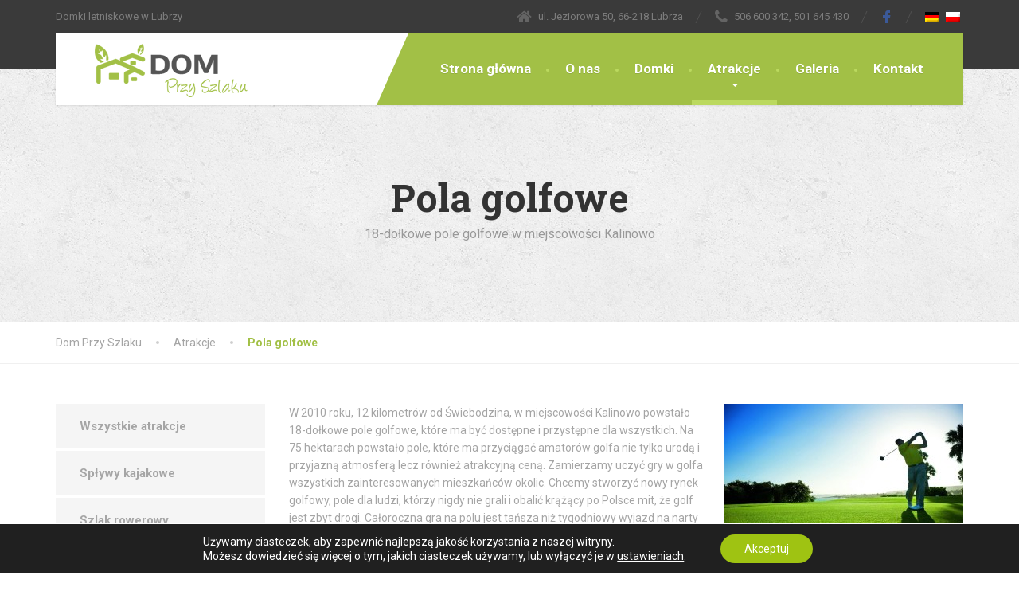

--- FILE ---
content_type: text/html; charset=UTF-8
request_url: http://domprzyszlaku.pl/atrakcje/pola-golfowe/
body_size: 15734
content:
<!DOCTYPE html>
<html lang="pl-PL">
<head>
<meta charset="UTF-8">
<meta name="viewport" content="width=device-width, initial-scale=1.0">
<link rel="pingback" href="http://domprzyszlaku.pl/xmlrpc.php">

<!-- HTML5 shim and Respond.js for IE8 support of HTML5 elements and media queries -->
<!--[if lt IE 9]>
  <script src="https://oss.maxcdn.com/html5shiv/3.7.2/html5shiv.min.js"></script>
  <script src="https://oss.maxcdn.com/respond/1.4.2/respond.min.js"></script>
<![endif]-->

<title>Pola golfowe &#8211; Dom Przy Szlaku</title>
<meta name='robots' content='max-image-preview:large' />
<link rel="alternate" hreflang="de-de" href="http://domprzyszlaku.pl/de/attraktionen/golfplatze/" />
<link rel="alternate" hreflang="pl-pl" href="http://domprzyszlaku.pl/atrakcje/pola-golfowe/" />
<link rel='dns-prefetch' href='//maps.googleapis.com' />
<link rel='dns-prefetch' href='//fonts.googleapis.com' />
<link rel="alternate" type="application/rss+xml" title="Dom Przy Szlaku &raquo; Kanał z wpisami" href="http://domprzyszlaku.pl/feed/" />
<link rel="alternate" type="application/rss+xml" title="Dom Przy Szlaku &raquo; Kanał z komentarzami" href="http://domprzyszlaku.pl/comments/feed/" />
<script type="text/javascript">
/* <![CDATA[ */
window._wpemojiSettings = {"baseUrl":"https:\/\/s.w.org\/images\/core\/emoji\/14.0.0\/72x72\/","ext":".png","svgUrl":"https:\/\/s.w.org\/images\/core\/emoji\/14.0.0\/svg\/","svgExt":".svg","source":{"concatemoji":"http:\/\/domprzyszlaku.pl\/wp-includes\/js\/wp-emoji-release.min.js?ver=6.4.3"}};
/*! This file is auto-generated */
!function(i,n){var o,s,e;function c(e){try{var t={supportTests:e,timestamp:(new Date).valueOf()};sessionStorage.setItem(o,JSON.stringify(t))}catch(e){}}function p(e,t,n){e.clearRect(0,0,e.canvas.width,e.canvas.height),e.fillText(t,0,0);var t=new Uint32Array(e.getImageData(0,0,e.canvas.width,e.canvas.height).data),r=(e.clearRect(0,0,e.canvas.width,e.canvas.height),e.fillText(n,0,0),new Uint32Array(e.getImageData(0,0,e.canvas.width,e.canvas.height).data));return t.every(function(e,t){return e===r[t]})}function u(e,t,n){switch(t){case"flag":return n(e,"\ud83c\udff3\ufe0f\u200d\u26a7\ufe0f","\ud83c\udff3\ufe0f\u200b\u26a7\ufe0f")?!1:!n(e,"\ud83c\uddfa\ud83c\uddf3","\ud83c\uddfa\u200b\ud83c\uddf3")&&!n(e,"\ud83c\udff4\udb40\udc67\udb40\udc62\udb40\udc65\udb40\udc6e\udb40\udc67\udb40\udc7f","\ud83c\udff4\u200b\udb40\udc67\u200b\udb40\udc62\u200b\udb40\udc65\u200b\udb40\udc6e\u200b\udb40\udc67\u200b\udb40\udc7f");case"emoji":return!n(e,"\ud83e\udef1\ud83c\udffb\u200d\ud83e\udef2\ud83c\udfff","\ud83e\udef1\ud83c\udffb\u200b\ud83e\udef2\ud83c\udfff")}return!1}function f(e,t,n){var r="undefined"!=typeof WorkerGlobalScope&&self instanceof WorkerGlobalScope?new OffscreenCanvas(300,150):i.createElement("canvas"),a=r.getContext("2d",{willReadFrequently:!0}),o=(a.textBaseline="top",a.font="600 32px Arial",{});return e.forEach(function(e){o[e]=t(a,e,n)}),o}function t(e){var t=i.createElement("script");t.src=e,t.defer=!0,i.head.appendChild(t)}"undefined"!=typeof Promise&&(o="wpEmojiSettingsSupports",s=["flag","emoji"],n.supports={everything:!0,everythingExceptFlag:!0},e=new Promise(function(e){i.addEventListener("DOMContentLoaded",e,{once:!0})}),new Promise(function(t){var n=function(){try{var e=JSON.parse(sessionStorage.getItem(o));if("object"==typeof e&&"number"==typeof e.timestamp&&(new Date).valueOf()<e.timestamp+604800&&"object"==typeof e.supportTests)return e.supportTests}catch(e){}return null}();if(!n){if("undefined"!=typeof Worker&&"undefined"!=typeof OffscreenCanvas&&"undefined"!=typeof URL&&URL.createObjectURL&&"undefined"!=typeof Blob)try{var e="postMessage("+f.toString()+"("+[JSON.stringify(s),u.toString(),p.toString()].join(",")+"));",r=new Blob([e],{type:"text/javascript"}),a=new Worker(URL.createObjectURL(r),{name:"wpTestEmojiSupports"});return void(a.onmessage=function(e){c(n=e.data),a.terminate(),t(n)})}catch(e){}c(n=f(s,u,p))}t(n)}).then(function(e){for(var t in e)n.supports[t]=e[t],n.supports.everything=n.supports.everything&&n.supports[t],"flag"!==t&&(n.supports.everythingExceptFlag=n.supports.everythingExceptFlag&&n.supports[t]);n.supports.everythingExceptFlag=n.supports.everythingExceptFlag&&!n.supports.flag,n.DOMReady=!1,n.readyCallback=function(){n.DOMReady=!0}}).then(function(){return e}).then(function(){var e;n.supports.everything||(n.readyCallback(),(e=n.source||{}).concatemoji?t(e.concatemoji):e.wpemoji&&e.twemoji&&(t(e.twemoji),t(e.wpemoji)))}))}((window,document),window._wpemojiSettings);
/* ]]> */
</script>
<style id='wp-emoji-styles-inline-css' type='text/css'>

	img.wp-smiley, img.emoji {
		display: inline !important;
		border: none !important;
		box-shadow: none !important;
		height: 1em !important;
		width: 1em !important;
		margin: 0 0.07em !important;
		vertical-align: -0.1em !important;
		background: none !important;
		padding: 0 !important;
	}
</style>
<link rel='stylesheet' id='wp-block-library-css' href='http://domprzyszlaku.pl/wp-includes/css/dist/block-library/style.min.css?ver=6.4.3' type='text/css' media='all' />
<style id='classic-theme-styles-inline-css' type='text/css'>
/*! This file is auto-generated */
.wp-block-button__link{color:#fff;background-color:#32373c;border-radius:9999px;box-shadow:none;text-decoration:none;padding:calc(.667em + 2px) calc(1.333em + 2px);font-size:1.125em}.wp-block-file__button{background:#32373c;color:#fff;text-decoration:none}
</style>
<style id='global-styles-inline-css' type='text/css'>
body{--wp--preset--color--black: #000000;--wp--preset--color--cyan-bluish-gray: #abb8c3;--wp--preset--color--white: #ffffff;--wp--preset--color--pale-pink: #f78da7;--wp--preset--color--vivid-red: #cf2e2e;--wp--preset--color--luminous-vivid-orange: #ff6900;--wp--preset--color--luminous-vivid-amber: #fcb900;--wp--preset--color--light-green-cyan: #7bdcb5;--wp--preset--color--vivid-green-cyan: #00d084;--wp--preset--color--pale-cyan-blue: #8ed1fc;--wp--preset--color--vivid-cyan-blue: #0693e3;--wp--preset--color--vivid-purple: #9b51e0;--wp--preset--gradient--vivid-cyan-blue-to-vivid-purple: linear-gradient(135deg,rgba(6,147,227,1) 0%,rgb(155,81,224) 100%);--wp--preset--gradient--light-green-cyan-to-vivid-green-cyan: linear-gradient(135deg,rgb(122,220,180) 0%,rgb(0,208,130) 100%);--wp--preset--gradient--luminous-vivid-amber-to-luminous-vivid-orange: linear-gradient(135deg,rgba(252,185,0,1) 0%,rgba(255,105,0,1) 100%);--wp--preset--gradient--luminous-vivid-orange-to-vivid-red: linear-gradient(135deg,rgba(255,105,0,1) 0%,rgb(207,46,46) 100%);--wp--preset--gradient--very-light-gray-to-cyan-bluish-gray: linear-gradient(135deg,rgb(238,238,238) 0%,rgb(169,184,195) 100%);--wp--preset--gradient--cool-to-warm-spectrum: linear-gradient(135deg,rgb(74,234,220) 0%,rgb(151,120,209) 20%,rgb(207,42,186) 40%,rgb(238,44,130) 60%,rgb(251,105,98) 80%,rgb(254,248,76) 100%);--wp--preset--gradient--blush-light-purple: linear-gradient(135deg,rgb(255,206,236) 0%,rgb(152,150,240) 100%);--wp--preset--gradient--blush-bordeaux: linear-gradient(135deg,rgb(254,205,165) 0%,rgb(254,45,45) 50%,rgb(107,0,62) 100%);--wp--preset--gradient--luminous-dusk: linear-gradient(135deg,rgb(255,203,112) 0%,rgb(199,81,192) 50%,rgb(65,88,208) 100%);--wp--preset--gradient--pale-ocean: linear-gradient(135deg,rgb(255,245,203) 0%,rgb(182,227,212) 50%,rgb(51,167,181) 100%);--wp--preset--gradient--electric-grass: linear-gradient(135deg,rgb(202,248,128) 0%,rgb(113,206,126) 100%);--wp--preset--gradient--midnight: linear-gradient(135deg,rgb(2,3,129) 0%,rgb(40,116,252) 100%);--wp--preset--font-size--small: 13px;--wp--preset--font-size--medium: 20px;--wp--preset--font-size--large: 36px;--wp--preset--font-size--x-large: 42px;--wp--preset--spacing--20: 0.44rem;--wp--preset--spacing--30: 0.67rem;--wp--preset--spacing--40: 1rem;--wp--preset--spacing--50: 1.5rem;--wp--preset--spacing--60: 2.25rem;--wp--preset--spacing--70: 3.38rem;--wp--preset--spacing--80: 5.06rem;--wp--preset--shadow--natural: 6px 6px 9px rgba(0, 0, 0, 0.2);--wp--preset--shadow--deep: 12px 12px 50px rgba(0, 0, 0, 0.4);--wp--preset--shadow--sharp: 6px 6px 0px rgba(0, 0, 0, 0.2);--wp--preset--shadow--outlined: 6px 6px 0px -3px rgba(255, 255, 255, 1), 6px 6px rgba(0, 0, 0, 1);--wp--preset--shadow--crisp: 6px 6px 0px rgba(0, 0, 0, 1);}:where(.is-layout-flex){gap: 0.5em;}:where(.is-layout-grid){gap: 0.5em;}body .is-layout-flow > .alignleft{float: left;margin-inline-start: 0;margin-inline-end: 2em;}body .is-layout-flow > .alignright{float: right;margin-inline-start: 2em;margin-inline-end: 0;}body .is-layout-flow > .aligncenter{margin-left: auto !important;margin-right: auto !important;}body .is-layout-constrained > .alignleft{float: left;margin-inline-start: 0;margin-inline-end: 2em;}body .is-layout-constrained > .alignright{float: right;margin-inline-start: 2em;margin-inline-end: 0;}body .is-layout-constrained > .aligncenter{margin-left: auto !important;margin-right: auto !important;}body .is-layout-constrained > :where(:not(.alignleft):not(.alignright):not(.alignfull)){max-width: var(--wp--style--global--content-size);margin-left: auto !important;margin-right: auto !important;}body .is-layout-constrained > .alignwide{max-width: var(--wp--style--global--wide-size);}body .is-layout-flex{display: flex;}body .is-layout-flex{flex-wrap: wrap;align-items: center;}body .is-layout-flex > *{margin: 0;}body .is-layout-grid{display: grid;}body .is-layout-grid > *{margin: 0;}:where(.wp-block-columns.is-layout-flex){gap: 2em;}:where(.wp-block-columns.is-layout-grid){gap: 2em;}:where(.wp-block-post-template.is-layout-flex){gap: 1.25em;}:where(.wp-block-post-template.is-layout-grid){gap: 1.25em;}.has-black-color{color: var(--wp--preset--color--black) !important;}.has-cyan-bluish-gray-color{color: var(--wp--preset--color--cyan-bluish-gray) !important;}.has-white-color{color: var(--wp--preset--color--white) !important;}.has-pale-pink-color{color: var(--wp--preset--color--pale-pink) !important;}.has-vivid-red-color{color: var(--wp--preset--color--vivid-red) !important;}.has-luminous-vivid-orange-color{color: var(--wp--preset--color--luminous-vivid-orange) !important;}.has-luminous-vivid-amber-color{color: var(--wp--preset--color--luminous-vivid-amber) !important;}.has-light-green-cyan-color{color: var(--wp--preset--color--light-green-cyan) !important;}.has-vivid-green-cyan-color{color: var(--wp--preset--color--vivid-green-cyan) !important;}.has-pale-cyan-blue-color{color: var(--wp--preset--color--pale-cyan-blue) !important;}.has-vivid-cyan-blue-color{color: var(--wp--preset--color--vivid-cyan-blue) !important;}.has-vivid-purple-color{color: var(--wp--preset--color--vivid-purple) !important;}.has-black-background-color{background-color: var(--wp--preset--color--black) !important;}.has-cyan-bluish-gray-background-color{background-color: var(--wp--preset--color--cyan-bluish-gray) !important;}.has-white-background-color{background-color: var(--wp--preset--color--white) !important;}.has-pale-pink-background-color{background-color: var(--wp--preset--color--pale-pink) !important;}.has-vivid-red-background-color{background-color: var(--wp--preset--color--vivid-red) !important;}.has-luminous-vivid-orange-background-color{background-color: var(--wp--preset--color--luminous-vivid-orange) !important;}.has-luminous-vivid-amber-background-color{background-color: var(--wp--preset--color--luminous-vivid-amber) !important;}.has-light-green-cyan-background-color{background-color: var(--wp--preset--color--light-green-cyan) !important;}.has-vivid-green-cyan-background-color{background-color: var(--wp--preset--color--vivid-green-cyan) !important;}.has-pale-cyan-blue-background-color{background-color: var(--wp--preset--color--pale-cyan-blue) !important;}.has-vivid-cyan-blue-background-color{background-color: var(--wp--preset--color--vivid-cyan-blue) !important;}.has-vivid-purple-background-color{background-color: var(--wp--preset--color--vivid-purple) !important;}.has-black-border-color{border-color: var(--wp--preset--color--black) !important;}.has-cyan-bluish-gray-border-color{border-color: var(--wp--preset--color--cyan-bluish-gray) !important;}.has-white-border-color{border-color: var(--wp--preset--color--white) !important;}.has-pale-pink-border-color{border-color: var(--wp--preset--color--pale-pink) !important;}.has-vivid-red-border-color{border-color: var(--wp--preset--color--vivid-red) !important;}.has-luminous-vivid-orange-border-color{border-color: var(--wp--preset--color--luminous-vivid-orange) !important;}.has-luminous-vivid-amber-border-color{border-color: var(--wp--preset--color--luminous-vivid-amber) !important;}.has-light-green-cyan-border-color{border-color: var(--wp--preset--color--light-green-cyan) !important;}.has-vivid-green-cyan-border-color{border-color: var(--wp--preset--color--vivid-green-cyan) !important;}.has-pale-cyan-blue-border-color{border-color: var(--wp--preset--color--pale-cyan-blue) !important;}.has-vivid-cyan-blue-border-color{border-color: var(--wp--preset--color--vivid-cyan-blue) !important;}.has-vivid-purple-border-color{border-color: var(--wp--preset--color--vivid-purple) !important;}.has-vivid-cyan-blue-to-vivid-purple-gradient-background{background: var(--wp--preset--gradient--vivid-cyan-blue-to-vivid-purple) !important;}.has-light-green-cyan-to-vivid-green-cyan-gradient-background{background: var(--wp--preset--gradient--light-green-cyan-to-vivid-green-cyan) !important;}.has-luminous-vivid-amber-to-luminous-vivid-orange-gradient-background{background: var(--wp--preset--gradient--luminous-vivid-amber-to-luminous-vivid-orange) !important;}.has-luminous-vivid-orange-to-vivid-red-gradient-background{background: var(--wp--preset--gradient--luminous-vivid-orange-to-vivid-red) !important;}.has-very-light-gray-to-cyan-bluish-gray-gradient-background{background: var(--wp--preset--gradient--very-light-gray-to-cyan-bluish-gray) !important;}.has-cool-to-warm-spectrum-gradient-background{background: var(--wp--preset--gradient--cool-to-warm-spectrum) !important;}.has-blush-light-purple-gradient-background{background: var(--wp--preset--gradient--blush-light-purple) !important;}.has-blush-bordeaux-gradient-background{background: var(--wp--preset--gradient--blush-bordeaux) !important;}.has-luminous-dusk-gradient-background{background: var(--wp--preset--gradient--luminous-dusk) !important;}.has-pale-ocean-gradient-background{background: var(--wp--preset--gradient--pale-ocean) !important;}.has-electric-grass-gradient-background{background: var(--wp--preset--gradient--electric-grass) !important;}.has-midnight-gradient-background{background: var(--wp--preset--gradient--midnight) !important;}.has-small-font-size{font-size: var(--wp--preset--font-size--small) !important;}.has-medium-font-size{font-size: var(--wp--preset--font-size--medium) !important;}.has-large-font-size{font-size: var(--wp--preset--font-size--large) !important;}.has-x-large-font-size{font-size: var(--wp--preset--font-size--x-large) !important;}
.wp-block-navigation a:where(:not(.wp-element-button)){color: inherit;}
:where(.wp-block-post-template.is-layout-flex){gap: 1.25em;}:where(.wp-block-post-template.is-layout-grid){gap: 1.25em;}
:where(.wp-block-columns.is-layout-flex){gap: 2em;}:where(.wp-block-columns.is-layout-grid){gap: 2em;}
.wp-block-pullquote{font-size: 1.5em;line-height: 1.6;}
</style>
<link rel='stylesheet' id='contact-form-7-css' href='http://domprzyszlaku.pl/wp-content/plugins/contact-form-7/includes/css/styles.css?ver=5.0.2' type='text/css' media='all' />
<link rel='stylesheet' id='essential-grid-plugin-settings-css' href='http://domprzyszlaku.pl/wp-content/plugins/essential-grid/public/assets/css/settings.css?ver=2.0.9.1' type='text/css' media='all' />
<link rel='stylesheet' id='tp-open-sans-css' href='http://fonts.googleapis.com/css?family=Open+Sans%3A300%2C400%2C600%2C700%2C800&#038;ver=6.4.3' type='text/css' media='all' />
<link rel='stylesheet' id='tp-raleway-css' href='http://fonts.googleapis.com/css?family=Raleway%3A100%2C200%2C300%2C400%2C500%2C600%2C700%2C800%2C900&#038;ver=6.4.3' type='text/css' media='all' />
<link rel='stylesheet' id='tp-droid-serif-css' href='http://fonts.googleapis.com/css?family=Droid+Serif%3A400%2C700&#038;ver=6.4.3' type='text/css' media='all' />
<link rel='stylesheet' id='siteorigin-panels-front-css' href='http://domprzyszlaku.pl/wp-content/plugins/siteorigin-panels/inc/../css/front-flex.css?ver=2.5.6' type='text/css' media='all' />
<link rel='stylesheet' id='wpml-legacy-dropdown-0-css' href='//domprzyszlaku.pl/wp-content/plugins/sitepress-multilingual-cms/templates/language-switchers/legacy-dropdown/style.css?ver=1' type='text/css' media='all' />
<style id='wpml-legacy-dropdown-0-inline-css' type='text/css'>
.wpml-ls-statics-shortcode_actions, .wpml-ls-statics-shortcode_actions .wpml-ls-sub-menu, .wpml-ls-statics-shortcode_actions a {border-color:#cdcdcd;}.wpml-ls-statics-shortcode_actions a {color:#444444;background-color:#ffffff;}.wpml-ls-statics-shortcode_actions a:hover,.wpml-ls-statics-shortcode_actions a:focus {color:#000000;background-color:#eeeeee;}.wpml-ls-statics-shortcode_actions .wpml-ls-current-language>a {color:#444444;background-color:#ffffff;}.wpml-ls-statics-shortcode_actions .wpml-ls-current-language:hover>a, .wpml-ls-statics-shortcode_actions .wpml-ls-current-language>a:focus {color:#000000;background-color:#eeeeee;}
#lang_sel_list a, #lang_sel_list a:visited, #lang_sel_list ul a, #lang_sel_list_list ul a:visited { background:#3a3a3a !important; margin-top: 18px;}
</style>
<link rel='stylesheet' id='thelandscaper-main-css' href='http://domprzyszlaku.pl/wp-content/themes/the-landscaper/style.css?ver=1.0.8' type='text/css' media='all' />
<link rel='stylesheet' id='thelandscaper-fonts-css' href='//fonts.googleapis.com/css?family=Roboto+Slab%3A400%2C700%7CRoboto%3A400%2C700%26subset%3Dlatin%2Clatin-ext' type='text/css' media='all' />
<link rel='stylesheet' id='fancybox-css' href='http://domprzyszlaku.pl/wp-content/plugins/easy-fancybox/fancybox/jquery.fancybox-1.3.8.min.css?ver=1.6' type='text/css' media='screen' />
<link rel='stylesheet' id='moove_gdpr_frontend-css' href='http://domprzyszlaku.pl/wp-content/plugins/gdpr-cookie-compliance/dist/styles/gdpr-main-nf.css?ver=4.13.1' type='text/css' media='all' />
<style id='moove_gdpr_frontend-inline-css' type='text/css'>
				#moove_gdpr_cookie_modal .moove-gdpr-modal-content .moove-gdpr-tab-main h3.tab-title, 
				#moove_gdpr_cookie_modal .moove-gdpr-modal-content .moove-gdpr-tab-main span.tab-title,
				#moove_gdpr_cookie_modal .moove-gdpr-modal-content .moove-gdpr-modal-left-content #moove-gdpr-menu li a, 
				#moove_gdpr_cookie_modal .moove-gdpr-modal-content .moove-gdpr-modal-left-content #moove-gdpr-menu li button,
				#moove_gdpr_cookie_modal .moove-gdpr-modal-content .moove-gdpr-modal-left-content .moove-gdpr-branding-cnt a,
				#moove_gdpr_cookie_modal .moove-gdpr-modal-content .moove-gdpr-modal-footer-content .moove-gdpr-button-holder a.mgbutton, 
				#moove_gdpr_cookie_modal .moove-gdpr-modal-content .moove-gdpr-modal-footer-content .moove-gdpr-button-holder button.mgbutton,
				#moove_gdpr_cookie_modal .cookie-switch .cookie-slider:after, 
				#moove_gdpr_cookie_modal .cookie-switch .slider:after, 
				#moove_gdpr_cookie_modal .switch .cookie-slider:after, 
				#moove_gdpr_cookie_modal .switch .slider:after,
				#moove_gdpr_cookie_info_bar .moove-gdpr-info-bar-container .moove-gdpr-info-bar-content p, 
				#moove_gdpr_cookie_info_bar .moove-gdpr-info-bar-container .moove-gdpr-info-bar-content p a,
				#moove_gdpr_cookie_info_bar .moove-gdpr-info-bar-container .moove-gdpr-info-bar-content a.mgbutton, 
				#moove_gdpr_cookie_info_bar .moove-gdpr-info-bar-container .moove-gdpr-info-bar-content button.mgbutton,
				#moove_gdpr_cookie_modal .moove-gdpr-modal-content .moove-gdpr-tab-main .moove-gdpr-tab-main-content h1, 
				#moove_gdpr_cookie_modal .moove-gdpr-modal-content .moove-gdpr-tab-main .moove-gdpr-tab-main-content h2, 
				#moove_gdpr_cookie_modal .moove-gdpr-modal-content .moove-gdpr-tab-main .moove-gdpr-tab-main-content h3, 
				#moove_gdpr_cookie_modal .moove-gdpr-modal-content .moove-gdpr-tab-main .moove-gdpr-tab-main-content h4, 
				#moove_gdpr_cookie_modal .moove-gdpr-modal-content .moove-gdpr-tab-main .moove-gdpr-tab-main-content h5, 
				#moove_gdpr_cookie_modal .moove-gdpr-modal-content .moove-gdpr-tab-main .moove-gdpr-tab-main-content h6,
				#moove_gdpr_cookie_modal .moove-gdpr-modal-content.moove_gdpr_modal_theme_v2 .moove-gdpr-modal-title .tab-title,
				#moove_gdpr_cookie_modal .moove-gdpr-modal-content.moove_gdpr_modal_theme_v2 .moove-gdpr-tab-main h3.tab-title, 
				#moove_gdpr_cookie_modal .moove-gdpr-modal-content.moove_gdpr_modal_theme_v2 .moove-gdpr-tab-main span.tab-title,
				#moove_gdpr_cookie_modal .moove-gdpr-modal-content.moove_gdpr_modal_theme_v2 .moove-gdpr-branding-cnt a {
				 	font-weight: inherit				}
			#moove_gdpr_cookie_modal,#moove_gdpr_cookie_info_bar,.gdpr_cookie_settings_shortcode_content{font-family:inherit}#moove_gdpr_save_popup_settings_button{background-color:#373737;color:#fff}#moove_gdpr_save_popup_settings_button:hover{background-color:#000}#moove_gdpr_cookie_info_bar .moove-gdpr-info-bar-container .moove-gdpr-info-bar-content a.mgbutton,#moove_gdpr_cookie_info_bar .moove-gdpr-info-bar-container .moove-gdpr-info-bar-content button.mgbutton{background-color:#9fc312}#moove_gdpr_cookie_modal .moove-gdpr-modal-content .moove-gdpr-modal-footer-content .moove-gdpr-button-holder a.mgbutton,#moove_gdpr_cookie_modal .moove-gdpr-modal-content .moove-gdpr-modal-footer-content .moove-gdpr-button-holder button.mgbutton,.gdpr_cookie_settings_shortcode_content .gdpr-shr-button.button-green{background-color:#9fc312;border-color:#9fc312}#moove_gdpr_cookie_modal .moove-gdpr-modal-content .moove-gdpr-modal-footer-content .moove-gdpr-button-holder a.mgbutton:hover,#moove_gdpr_cookie_modal .moove-gdpr-modal-content .moove-gdpr-modal-footer-content .moove-gdpr-button-holder button.mgbutton:hover,.gdpr_cookie_settings_shortcode_content .gdpr-shr-button.button-green:hover{background-color:#fff;color:#9fc312}#moove_gdpr_cookie_modal .moove-gdpr-modal-content .moove-gdpr-modal-close i,#moove_gdpr_cookie_modal .moove-gdpr-modal-content .moove-gdpr-modal-close span.gdpr-icon{background-color:#9fc312;border:1px solid #9fc312}#moove_gdpr_cookie_info_bar span.change-settings-button.focus-g,#moove_gdpr_cookie_info_bar span.change-settings-button:focus,#moove_gdpr_cookie_info_bar button.change-settings-button.focus-g,#moove_gdpr_cookie_info_bar button.change-settings-button:focus{-webkit-box-shadow:0 0 1px 3px #9fc312;-moz-box-shadow:0 0 1px 3px #9fc312;box-shadow:0 0 1px 3px #9fc312}#moove_gdpr_cookie_modal .moove-gdpr-modal-content .moove-gdpr-modal-close i:hover,#moove_gdpr_cookie_modal .moove-gdpr-modal-content .moove-gdpr-modal-close span.gdpr-icon:hover,#moove_gdpr_cookie_info_bar span[data-href]>u.change-settings-button{color:#9fc312}#moove_gdpr_cookie_modal .moove-gdpr-modal-content .moove-gdpr-modal-left-content #moove-gdpr-menu li.menu-item-selected a span.gdpr-icon,#moove_gdpr_cookie_modal .moove-gdpr-modal-content .moove-gdpr-modal-left-content #moove-gdpr-menu li.menu-item-selected button span.gdpr-icon{color:inherit}#moove_gdpr_cookie_modal .moove-gdpr-modal-content .moove-gdpr-modal-left-content #moove-gdpr-menu li a span.gdpr-icon,#moove_gdpr_cookie_modal .moove-gdpr-modal-content .moove-gdpr-modal-left-content #moove-gdpr-menu li button span.gdpr-icon{color:inherit}#moove_gdpr_cookie_modal .gdpr-acc-link{line-height:0;font-size:0;color:transparent;position:absolute}#moove_gdpr_cookie_modal .moove-gdpr-modal-content .moove-gdpr-modal-close:hover i,#moove_gdpr_cookie_modal .moove-gdpr-modal-content .moove-gdpr-modal-left-content #moove-gdpr-menu li a,#moove_gdpr_cookie_modal .moove-gdpr-modal-content .moove-gdpr-modal-left-content #moove-gdpr-menu li button,#moove_gdpr_cookie_modal .moove-gdpr-modal-content .moove-gdpr-modal-left-content #moove-gdpr-menu li button i,#moove_gdpr_cookie_modal .moove-gdpr-modal-content .moove-gdpr-modal-left-content #moove-gdpr-menu li a i,#moove_gdpr_cookie_modal .moove-gdpr-modal-content .moove-gdpr-tab-main .moove-gdpr-tab-main-content a:hover,#moove_gdpr_cookie_info_bar.moove-gdpr-dark-scheme .moove-gdpr-info-bar-container .moove-gdpr-info-bar-content a.mgbutton:hover,#moove_gdpr_cookie_info_bar.moove-gdpr-dark-scheme .moove-gdpr-info-bar-container .moove-gdpr-info-bar-content button.mgbutton:hover,#moove_gdpr_cookie_info_bar.moove-gdpr-dark-scheme .moove-gdpr-info-bar-container .moove-gdpr-info-bar-content a:hover,#moove_gdpr_cookie_info_bar.moove-gdpr-dark-scheme .moove-gdpr-info-bar-container .moove-gdpr-info-bar-content button:hover,#moove_gdpr_cookie_info_bar.moove-gdpr-dark-scheme .moove-gdpr-info-bar-container .moove-gdpr-info-bar-content span.change-settings-button:hover,#moove_gdpr_cookie_info_bar.moove-gdpr-dark-scheme .moove-gdpr-info-bar-container .moove-gdpr-info-bar-content button.change-settings-button:hover,#moove_gdpr_cookie_info_bar.moove-gdpr-dark-scheme .moove-gdpr-info-bar-container .moove-gdpr-info-bar-content u.change-settings-button:hover,#moove_gdpr_cookie_info_bar span[data-href]>u.change-settings-button,#moove_gdpr_cookie_info_bar.moove-gdpr-dark-scheme .moove-gdpr-info-bar-container .moove-gdpr-info-bar-content a.mgbutton.focus-g,#moove_gdpr_cookie_info_bar.moove-gdpr-dark-scheme .moove-gdpr-info-bar-container .moove-gdpr-info-bar-content button.mgbutton.focus-g,#moove_gdpr_cookie_info_bar.moove-gdpr-dark-scheme .moove-gdpr-info-bar-container .moove-gdpr-info-bar-content a.focus-g,#moove_gdpr_cookie_info_bar.moove-gdpr-dark-scheme .moove-gdpr-info-bar-container .moove-gdpr-info-bar-content button.focus-g,#moove_gdpr_cookie_info_bar.moove-gdpr-dark-scheme .moove-gdpr-info-bar-container .moove-gdpr-info-bar-content a.mgbutton:focus,#moove_gdpr_cookie_info_bar.moove-gdpr-dark-scheme .moove-gdpr-info-bar-container .moove-gdpr-info-bar-content button.mgbutton:focus,#moove_gdpr_cookie_info_bar.moove-gdpr-dark-scheme .moove-gdpr-info-bar-container .moove-gdpr-info-bar-content a:focus,#moove_gdpr_cookie_info_bar.moove-gdpr-dark-scheme .moove-gdpr-info-bar-container .moove-gdpr-info-bar-content button:focus,#moove_gdpr_cookie_info_bar.moove-gdpr-dark-scheme .moove-gdpr-info-bar-container .moove-gdpr-info-bar-content span.change-settings-button.focus-g,span.change-settings-button:focus,button.change-settings-button.focus-g,button.change-settings-button:focus,#moove_gdpr_cookie_info_bar.moove-gdpr-dark-scheme .moove-gdpr-info-bar-container .moove-gdpr-info-bar-content u.change-settings-button.focus-g,#moove_gdpr_cookie_info_bar.moove-gdpr-dark-scheme .moove-gdpr-info-bar-container .moove-gdpr-info-bar-content u.change-settings-button:focus{color:#9fc312}#moove_gdpr_cookie_modal.gdpr_lightbox-hide{display:none}
</style>
<script type="text/javascript" src="http://domprzyszlaku.pl/wp-includes/js/jquery/jquery.min.js?ver=3.7.1" id="jquery-core-js"></script>
<script type="text/javascript" src="http://domprzyszlaku.pl/wp-includes/js/jquery/jquery-migrate.min.js?ver=3.4.1" id="jquery-migrate-js"></script>
<script type="text/javascript" src="http://domprzyszlaku.pl/wp-content/plugins/essential-grid/public/assets/js/lightbox.js?ver=2.0.9.1" id="themepunchboxext-js"></script>
<script type="text/javascript" src="http://domprzyszlaku.pl/wp-content/plugins/essential-grid/public/assets/js/jquery.themepunch.tools.min.js?ver=2.0.9.1" id="tp-tools-js"></script>
<script type="text/javascript" src="http://domprzyszlaku.pl/wp-content/plugins/essential-grid/public/assets/js/jquery.themepunch.essential.min.js?ver=2.0.9.1" id="essential-grid-essential-grid-script-js"></script>
<script type="text/javascript" src="//domprzyszlaku.pl/wp-content/plugins/sitepress-multilingual-cms/templates/language-switchers/legacy-dropdown/script.js?ver=1" id="wpml-legacy-dropdown-0-js"></script>
<script type="text/javascript" src="http://domprzyszlaku.pl/wp-content/themes/the-landscaper/assets/js/modernizr-custom.js?ver=6.4.3" id="thelandscaper-modernizr-js"></script>
<script type="text/javascript" src="http://domprzyszlaku.pl/wp-content/themes/the-landscaper/assets/js/respimage.min.js?ver=1.2.0" id="thelandscaper-respimg-js"></script>
<script type="text/javascript" src="http://maps.googleapis.com/maps/api/js?ver=1" id="thelandscaper-maps-js"></script>
<link rel="https://api.w.org/" href="http://domprzyszlaku.pl/wp-json/" /><link rel="alternate" type="application/json" href="http://domprzyszlaku.pl/wp-json/wp/v2/pages/676" /><link rel="EditURI" type="application/rsd+xml" title="RSD" href="http://domprzyszlaku.pl/xmlrpc.php?rsd" />
<meta name="generator" content="WordPress 6.4.3" />
<link rel="canonical" href="http://domprzyszlaku.pl/atrakcje/pola-golfowe/" />
<link rel='shortlink' href='http://domprzyszlaku.pl/?p=676' />
<link rel="alternate" type="application/json+oembed" href="http://domprzyszlaku.pl/wp-json/oembed/1.0/embed?url=http%3A%2F%2Fdomprzyszlaku.pl%2Fatrakcje%2Fpola-golfowe%2F" />
<link rel="alternate" type="text/xml+oembed" href="http://domprzyszlaku.pl/wp-json/oembed/1.0/embed?url=http%3A%2F%2Fdomprzyszlaku.pl%2Fatrakcje%2Fpola-golfowe%2F&#038;format=xml" />
<meta name="generator" content="WPML ver:4.0.2 stt:3,42;" />
<script type="text/javascript">
(function(url){
	if(/(?:Chrome\/26\.0\.1410\.63 Safari\/537\.31|WordfenceTestMonBot)/.test(navigator.userAgent)){ return; }
	var addEvent = function(evt, handler) {
		if (window.addEventListener) {
			document.addEventListener(evt, handler, false);
		} else if (window.attachEvent) {
			document.attachEvent('on' + evt, handler);
		}
	};
	var removeEvent = function(evt, handler) {
		if (window.removeEventListener) {
			document.removeEventListener(evt, handler, false);
		} else if (window.detachEvent) {
			document.detachEvent('on' + evt, handler);
		}
	};
	var evts = 'contextmenu dblclick drag dragend dragenter dragleave dragover dragstart drop keydown keypress keyup mousedown mousemove mouseout mouseover mouseup mousewheel scroll'.split(' ');
	var logHuman = function() {
		if (window.wfLogHumanRan) { return; }
		window.wfLogHumanRan = true;
		var wfscr = document.createElement('script');
		wfscr.type = 'text/javascript';
		wfscr.async = true;
		wfscr.src = url + '&r=' + Math.random();
		(document.getElementsByTagName('head')[0]||document.getElementsByTagName('body')[0]).appendChild(wfscr);
		for (var i = 0; i < evts.length; i++) {
			removeEvent(evts[i], logHuman);
		}
	};
	for (var i = 0; i < evts.length; i++) {
		addEvent(evts[i], logHuman);
	}
})('//domprzyszlaku.pl/?wordfence_lh=1&hid=09889797E6D813DA7B1EACACDA1B10E4');
</script>
<style id="customizer-css" type="text/css">.header .navigation .navbar-brand img { margin-top: px; }@media(max-width: 992px) {.topbar { background-color: #3a3a3a; }}.topbar,.topbar a,.topbar .tagline,.topbar .widget-icon-box .title,.topbar .widget-icon-box .subtitle { color: #7d7d7d; }.topbar .fa,.topbar .widget-icon-box .fa,.topbar .widget-social-icons a { color: #646464; }.topbar .widget-icon-box:hover .fa,.topbar .widget-social-icons a:hover .fa,.topbar .menu > li.menu-item-has-children:hover > a { color: #ffffff; }.main-navigation { background-color: #a2c046; }.main-navigation>li>a {color: #ffffff;border-color: #acca50;}.main-navigation>li>.sub-menu li a {color: #ffffff;background-color: #9ab643;}@media(min-width: 992px) {.header { background-color: #3a3a3a; }.main-navigation,.header.header-wide .main-navigation::after { background-color: #a2c046; }.main-navigation>li:hover>a::after,.main-navigation>li:focus>a::after,.main-navigation>li.current-menu-item>a::after,.main-navigation>li.current-menu-item>a:hover::after,.main-navigation>li.current-menu-parent>a::after,.main-navigation>li.cuurent-menu-parent>a:hover::after,.navigation ul>li>a::before { background-color: #bbd95f; }.main-navigation>li>a { color: #ffffff; }.main-navigation>li>.sub-menu li a {color: #999999;background-color: #434343;}.main-navigation>li>.sub-menu li:hover > a {color: #fdfdfd;background-color: #3a3a3a;border-bottom-color: #3a3a3a;}}.page-header {text-align: left;background-color: #f2f2f2;background-image: url('http://domprzyszlaku.pl/wp-content/themes/the-landscaper/assets/images/texture_1.png');}.page-header .main-title { color: #333333; }.page-header .sub-title { color: #999999; }.breadcrumbs { text-align: left; }.breadcrumbs a { color: #a5a5a5; }.breadcrumbs a:hover { color: #9b9b9b; }.breadcrumbs span>span { color: #a2c046; }a,.dropcap,.post-item .title > a:hover,.testimonials .testimonial .author-location,.post .post-left-meta .box.date .day,.post .post-title a:hover,.w-footer .icon-box .fa,.content .icon-box .fa,.opening-times ul li.today,.wpcf7 span,.testimonials .testimonial-person .testimonial-location,.panel-group .accordion-toggle:hover,.panel-group .accordion-toggle::before { color: #a2c046; }.w-footer .icon-box:hover .fa,.content .icon-box:hover .fa,a:hover,a:focus,a:active { color: #98b63c; }.counter.count-box .count-icon .fa,.carousel-indicators li.active,.qt-table thead td,.opening-times ul span.right.label { background-color: #a2c046; }.client-logos img:hover,.cta-button:hover,.brochure-box:hover,.carousel-indicators li.active,.wpcf7-text:focus,.wpcf7-textarea:focus,.comment-form .comment-form-author input:focus,.comment-form .comment-form-email input:focus,.comment-form .comment-form-url input:focus,.comment-form .comment-form-comment textarea:focus { border-color: #a2c046; }.counter.count-box .count-icon .fa::after { border-top-color: #a2c046; }.counter.count-box:hover .count-icon .fa { background-color: #98b63c; }.counter.count-box:hover .count-icon .fa::after { border-top-color: #98b63c; }.btn-primary,.btn-primary:active,.btn-primary:focus,.btn-primary:active:focus,.btn-primary:hover,.wpcf7-submit,span.wpcf7-list-item,button,.navbar-toggle,input[type='button'],input[type='reset'],input[type='submit'],.jumbotron .carousel-indicators li.active,.post-item .vertical-center span,.post-item .label-wrap .label,.testimonials .testimonial-control,.testimonials .testimonial-control:first-of-type::before,.testimonials .testimonial-control:last-of-type::before,.cta-button,.brochure-box,.project-navigation a,.pagination a.current,.pagination span.current,.sidebar .widget.widget_nav_menu .menu li:hover,.sidebar .widget.widget_nav_menu .menu li.current-menu-item a,.sidebar .widget.widget_nav_menu .menu li a:hover,.panel-group .panel .panel-heading .accordion-toggle[aria-expanded="true"] { background-color: #a2c046; color: #ffffff; }.btn-primary:hover,.wpcf7-submit:hover,span.wpcf7-list-item:hover,button:hover,input[type='button']:hover,input[type='reset']:hover,input[type='submit']:hover,.post-item .vertical-center span:hover,.post-item .label-wrap .label:hover,.testimonials .testimonial-control:hover,.testimonials .testimonial-control:first-of-type:hover::before,.testimonials .testimonial-control:last-of-type:hover::before,.project-navigation a:hover,.pagination a:hover,.project-navigation a:focus { background-color: #98b63c; color: #ffffff; }.woocommerce nav.woocommerce-pagination ul li span.current,.jumbotron .carousel-indicators li.active { border-color: #a2c046; }.post-item .label-wrap .label::after { border-top-color: #a2c046; }.pagination a:hover,span.wpcf7-list-item { border-color: #98b63c; }.post-item .label-wrap .label:hover::after { border-top-color: #98b63c; }body, .content a.icon-box .subtitle { color: #a5a5a5; }.widget-title { color: #9fc612; }.content .widget-title span.light { color: #464646; }.content .widget-title, .custom-title, .project-navigation, .post-meta-data { border-style: dashed; }.main-footer { background-color: #333333; background-image: url(''); }.main-footer, .main-footer p, .main-footer .widget_nav_menu ul>li>a { color: #757575; }.footer .widget-title { color: #ffffff; }.bottom-footer { background-color: #292929; }.bottom-footer p { color: #777777; }.bottom-footer a { color: #e4e4e4; }.bottom-footer a:hover { color: #ffffff; }.layout-boxed { background-color: #ffffff; };</style>
<style type="text/css">.recentcomments a{display:inline !important;padding:0 !important;margin:0 !important;}</style>				<style type="text/css" media="all"
				       id="siteorigin-panels-layouts-head">/* Layout 676 */ #pgc-676-0-0 { width:100%;width:calc(100% - ( 0 * 30px ) ) } #pl-676 .so-panel { margin-bottom:30px } #pl-676 .so-panel:last-child { margin-bottom:0px } @media (max-width:780px){ #pg-676-0.panel-no-style, #pg-676-0.panel-has-style > .panel-row-style { -webkit-flex-direction:column;-ms-flex-direction:column;flex-direction:column } #pg-676-0 .panel-grid-cell { margin-right:0 } #pg-676-0 .panel-grid-cell { width:100% } #pl-676 .panel-grid-cell { padding:0 } #pl-676 .panel-grid .panel-grid-cell-empty { display:none } #pl-676 .panel-grid .panel-grid-cell-mobile-last { margin-bottom:0px }  } </style>
<!-- Easy FancyBox 1.6 using FancyBox 1.3.8 - RavanH (http://status301.net/wordpress-plugins/easy-fancybox/) -->
<script type="text/javascript">
/* <![CDATA[ */
var fb_timeout = null;
var fb_opts = { 'overlayShow' : true, 'hideOnOverlayClick' : true, 'showCloseButton' : true, 'margin' : 20, 'centerOnScroll' : true, 'enableEscapeButton' : true, 'autoScale' : true };
var easy_fancybox_handler = function(){
	/* IMG */
	var fb_IMG_select = 'a[href*=".jpg"]:not(.nolightbox,li.nolightbox>a), area[href*=".jpg"]:not(.nolightbox), a[href*=".jpeg"]:not(.nolightbox,li.nolightbox>a), area[href*=".jpeg"]:not(.nolightbox), a[href*=".png"]:not(.nolightbox,li.nolightbox>a), area[href*=".png"]:not(.nolightbox), a[href*=".webp"]:not(.nolightbox,li.nolightbox>a), area[href*=".webp"]:not(.nolightbox)';
	jQuery(fb_IMG_select).addClass('fancybox image');
	var fb_IMG_sections = jQuery('div.gallery ');
	fb_IMG_sections.each(function() { jQuery(this).find(fb_IMG_select).attr('rel', 'gallery-' + fb_IMG_sections.index(this)); });
	jQuery('a.fancybox, area.fancybox, li.fancybox a').fancybox( jQuery.extend({}, fb_opts, { 'transitionIn' : 'elastic', 'easingIn' : 'easeOutBack', 'transitionOut' : 'elastic', 'easingOut' : 'easeInBack', 'opacity' : false, 'hideOnContentClick' : false, 'titleShow' : true, 'titlePosition' : 'over', 'titleFromAlt' : true, 'showNavArrows' : true, 'enableKeyboardNav' : true, 'cyclic' : false }) );
}
var easy_fancybox_auto = function(){
	/* Auto-click */
	setTimeout(function(){jQuery('#fancybox-auto').trigger('click')},1000);
}
/* ]]> */
</script>
<script>
  (function(i,s,o,g,r,a,m){i['GoogleAnalyticsObject']=r;i[r]=i[r]||function(){
  (i[r].q=i[r].q||[]).push(arguments)},i[r].l=1*new Date();a=s.createElement(o),
  m=s.getElementsByTagName(o)[0];a.async=1;a.src=g;m.parentNode.insertBefore(a,m)
  })(window,document,'script','//www.google-analytics.com/analytics.js','ga');

  ga('create', 'UA-50574584-13', 'auto');
  ga('send', 'pageview');

</script>
</head>

<body class="page-template-default page page-id-676 page-child parent-pageid-921 siteorigin-panels siteorigin-panels-before-js">

<div class="layout-boxed">
	
<header class="header header-default">

			<div class="topbar">
			<div class="container">
				<span class="tagline">Domki letniskowe w Lubrzy</span>
									<div class="widgets">
						<div class="widget widget-icon-box">				<div class="icon-box icon-small">
								<i class="fa fa-home"></i>
					<h6 class="title">ul. Jeziorowa 50, 66-218 Lubrza</h6>
								</div>

			</div><div class="widget widget-icon-box">				<a class="icon-box icon-small" href="tel:48506600342">
								<i class="fa fa-phone"></i>
					<h6 class="title">506 600 342, 501 645 430</h6>
								</a>

			</div><div class="widget widget_text">			<div class="textwidget"><div class="widget widget-social-icons"><div class="social-icons"><a href="https://www.facebook.com/domprzyszlaku.lubrza" target="_blank" rel="noopener"><img src="http://domprzyszlaku.pl/wp-content/uploads/2016/03/facebook.png"></a></div></div>	</div>
		</div><div class="widget widget_text">			<div class="textwidget"><div class="widget widget-social-icons"><div class="social-icons"><a href="http://domprzyszlaku.pl/de/" class="lang_sel_other"><img src="http://domprzyszlaku.pl/wp-content/plugins/sitepress-multilingual-cms/res/flags/de.png" alt="de" title="Deutsch" /> &nbsp;             </a><a href="http://domprzyszlaku.pl/" class="lang_sel_sel"><img src="http://domprzyszlaku.pl/wp-content/plugins/sitepress-multilingual-cms/res/flags/pl.png" alt="pl" title="polski" />&nbsp;</a></div></div></div>
		</div>					</div>
								<div class="clear"></div>
		    </div>
		</div>
	
	<div class="container">

		<!-- Sticky-offset for the sticky navigation -->
		<div class="sticky-offset"></div>

		<div class="navigation" aria-label="Main Menu">

			<div class="navbar-header">
				<button type="button" class="navbar-toggle collapsed" data-toggle="collapse" data-target="#navbar" aria-expanded="false" aria-controls="navbar">
					<span class="navbar-toggle-text">MENU</span>
					<span class="navbar-toggle-icon">
						<span class="icon-bar"></span>
						<span class="icon-bar"></span>
						<span class="icon-bar"></span>
					</span>
				</button>

				<a href="http://domprzyszlaku.pl/" title="Dom Przy Szlaku" class="navbar-brand">
												<img src="http://domprzyszlaku.pl/wp-content/uploads/2016/03/logo.png" srcset="http://domprzyszlaku.pl/wp-content/uploads/2016/03/logo.png" alt="Dom Przy Szlaku" />
										</a>
			</div>

			<nav id="navbar" class="collapse navbar-collapse">
				<ul id="menu-primary-navigation" class="main-navigation" role="menubar"><li id="menu-item-6669" class="menu-item menu-item-type-post_type menu-item-object-page menu-item-home menu-item-6669"><a href="http://domprzyszlaku.pl/">Strona główna</a></li>
<li id="menu-item-6489" class="menu-item menu-item-type-post_type menu-item-object-page menu-item-6489"><a href="http://domprzyszlaku.pl/o-nas/">O nas</a></li>
<li id="menu-item-7253" class="menu-item menu-item-type-post_type menu-item-object-page menu-item-7253"><a href="http://domprzyszlaku.pl/domki/">Domki</a></li>
<li id="menu-item-6480" class="menu-item menu-item-type-post_type menu-item-object-page current-page-ancestor current-menu-ancestor current-menu-parent current-page-parent current_page_parent current_page_ancestor menu-item-has-children menu-item-6480" aria-haspopup="true" aria-expanded="false" tabindex="0"><a href="http://domprzyszlaku.pl/atrakcje/">Atrakcje</a>
<ul class="sub-menu" role="menu">
	<li id="menu-item-6482" class="menu-item menu-item-type-post_type menu-item-object-page menu-item-6482"><a href="http://domprzyszlaku.pl/atrakcje/splywy-kajakowe/">Spływy kajakowe</a></li>
	<li id="menu-item-6481" class="menu-item menu-item-type-post_type menu-item-object-page menu-item-6481"><a href="http://domprzyszlaku.pl/atrakcje/szlak-rowerowy/">Szlak rowerowy</a></li>
	<li id="menu-item-6483" class="menu-item menu-item-type-post_type menu-item-object-page menu-item-6483"><a href="http://domprzyszlaku.pl/atrakcje/strzelnica-sportowa/">Strzelnica sportowa</a></li>
	<li id="menu-item-6484" class="menu-item menu-item-type-post_type menu-item-object-page menu-item-6484"><a href="http://domprzyszlaku.pl/atrakcje/park-linowy-lagow/">Park linowy Łagów</a></li>
	<li id="menu-item-6485" class="menu-item menu-item-type-post_type menu-item-object-page menu-item-6485"><a href="http://domprzyszlaku.pl/atrakcje/petla-boryszynska/">Pętla Boryszyńska</a></li>
	<li id="menu-item-6527" class="menu-item menu-item-type-post_type menu-item-object-page menu-item-6527"><a href="http://domprzyszlaku.pl/atrakcje/mini-zoo/">Mini Zoo</a></li>
	<li id="menu-item-6498" class="menu-item menu-item-type-post_type menu-item-object-page menu-item-6498"><a href="http://domprzyszlaku.pl/atrakcje/noc-nenufarow/">Noc Nenufarów</a></li>
	<li id="menu-item-6486" class="menu-item menu-item-type-post_type menu-item-object-page current-menu-item page_item page-item-676 current_page_item menu-item-6486"><a href="http://domprzyszlaku.pl/atrakcje/pola-golfowe/">Pola golfowe</a></li>
</ul>
</li>
<li id="menu-item-7447" class="menu-item menu-item-type-post_type menu-item-object-page menu-item-7447"><a href="http://domprzyszlaku.pl/galeria/">Galeria</a></li>
<li id="menu-item-6488" class="menu-item menu-item-type-post_type menu-item-object-page menu-item-6488"><a href="http://domprzyszlaku.pl/kontakt/">Kontakt</a></li>
</ul>			</nav>

			<div class="clearfix"></div>

		</div>
	</div>

</header>
<div class="page-header header-large" style="text-align: center; ">
	<div class="container">
		<div class="row">
			<div class="col-xs-12">

				
				<h1 class="main-title"style="">Pola golfowe</h1>

									<h3 class="sub-title">18-dołkowe pole golfowe w miejscowości Kalinowo</h3>
				
			</div>

		</div>
	</div>
</div>

			<div class="breadcrumbs">
			<div class="container">	
				<!-- Breadcrumb NavXT 5.7.0 -->
<span property="itemListElement" typeof="ListItem"><a property="item" typeof="WebPage" title="Go to Dom Przy Szlaku." href="http://domprzyszlaku.pl" class="home"><span property="name">Dom Przy Szlaku</span></a><meta property="position" content="1"></span><span property="itemListElement" typeof="ListItem"><a property="item" typeof="WebPage" title="Go to Atrakcje." href="http://domprzyszlaku.pl/atrakcje/" class="post post-page"><span property="name">Atrakcje</span></a><meta property="position" content="2"></span><span property="itemListElement" typeof="ListItem"><span property="name">Pola golfowe</span><meta property="position" content="3"></span>			</div>
		</div>
		
<div class="content">
	<div class="container">
		<div class="row">
			<main class="col-xs-12 col-md-9 col-md-push-3">

				
					<article class="post-676 page type-page status-publish has-post-thumbnail hentry">
						<div id="pl-676"  class="panel-layout" ><div id="pg-676-0"  class="panel-grid panel-no-style" ><div id="pgc-676-0-0"  class="panel-grid-cell" ><div id="panel-676-0-0-0" class="so-panel widget widget_black-studio-tinymce widget_black_studio_tinymce panel-first-child panel-last-child" data-index="0" ><div class="textwidget"><p><img fetchpriority="high" decoding="async" src="http://domprzyszlaku.pl/wp-content/uploads/2015/07/atrakcje-pole-golfowe-300x169.jpg" alt="atrakcje-pole-golfowe" width="300" height="169" class="alignright size-medium wp-image-6729" srcset="http://domprzyszlaku.pl/wp-content/uploads/2015/07/atrakcje-pole-golfowe-300x169.jpg 300w, http://domprzyszlaku.pl/wp-content/uploads/2015/07/atrakcje-pole-golfowe-768x432.jpg 768w, http://domprzyszlaku.pl/wp-content/uploads/2015/07/atrakcje-pole-golfowe-1024x576.jpg 1024w, http://domprzyszlaku.pl/wp-content/uploads/2015/07/atrakcje-pole-golfowe-848x480.jpg 848w, http://domprzyszlaku.pl/wp-content/uploads/2015/07/atrakcje-pole-golfowe.jpg 1200w" sizes="(max-width: 300px) 100vw, 300px" />W 2010 roku, 12 kilometrów od Świebodzina, w miejscowości Kalinowo powstało 18-dołkowe pole golfowe, które ma być dostępne  i przystępne dla wszystkich.  Na 75 hektarach powstało pole, które ma przyciągać  amatorów golfa nie tylko urodą i przyjazną atmosferą lecz również atrakcyjną ceną. Zamierzamy uczyć gry w golfa wszystkich zainteresowanych mieszkańców okolic. Chcemy stworzyć nowy rynek golfowy, pole dla ludzi, którzy nigdy nie grali i obalić krążący po Polsce mit, że golf jest zbyt drogi. Całoroczna gra na polu jest tańsza niż tygodniowy wyjazd na narty w Alpy.</p>
<p>Już we wrześniu 2009 roku rozpoczęliśmy naukę na 6 dołkowej Akademii Golfa oraz na Driving range. W sierpniu 2010 rozegraliśmy pierwszy Turniej na pełnym 18 dołkowym polu. W 2012 wypiliśmy pierwszą kawę na tarasie nowo wybudowanego Budynku Klubowego.</p>
<p>Kalinowe Pola to pole typu „parkland”. Zaprojektowano je, aby było wyzwaniem dla zaawansowanych golfistów, grających z białych tee, a równocześnie łagodne i ciekawe dla graczy początkujących, startujących z żółtych. Bardzo łatwo jest zaprojektować „ trudne pole golfowe” z wąskimi fairwayami, setkami bunkrów, dużą ilością wody i 8 000 metrów długości, ale nie w tym rzecz. Pole powinno być wyzwaniem dla większości graczy,ale  nie może zniechęcać. W Klubie Golfowym Kalinowe Pola nie chcemy odstraszać nowych osób, chcemy je zachęcać i pozwalać im się bawić. Tych, którzy poszukują wyzwań, powinien usatysfakcjonować nasz 18. dołek – będzie jednym z najtrudniejszych w tej części Europy. Projektantem i  wykonawcą jest Marek Sokolowski.</p>
<p>Kalinowe Pola usytuowane są 60 minut od Poznania, 50 minut od Gorzowa Wielkopolskiego, 35 minut od Zielonej Góry, na skrzyżowaniu tras A2 i S3.</p>
<p><span style="color: #a2c046; font-size: 15px;"><b>WIĘCEJ</b></span></p>
<p><a href="http://kalinowepola.pl/" target="_blank">www.kalinowepola.pl</a></p>
</div></div></div></div></div>					</article>
					
										
			</main>

							<div class="col-xs-12 col-md-3 col-md-pull-9">
					<aside class="sidebar">
													<div class="widget widget_nav_menu"><div class="menu-services-menu-container"><ul id="menu-services-menu" class="menu"><li id="menu-item-6404" class="menu-item menu-item-type-post_type menu-item-object-page current-page-ancestor current-page-parent menu-item-6404"><a href="http://domprzyszlaku.pl/atrakcje/">Wszystkie atrakcje</a></li>
<li id="menu-item-6493" class="menu-item menu-item-type-post_type menu-item-object-page menu-item-6493"><a href="http://domprzyszlaku.pl/atrakcje/splywy-kajakowe/">Spływy kajakowe</a></li>
<li id="menu-item-6492" class="menu-item menu-item-type-post_type menu-item-object-page menu-item-6492"><a href="http://domprzyszlaku.pl/atrakcje/szlak-rowerowy/">Szlak rowerowy</a></li>
<li id="menu-item-6494" class="menu-item menu-item-type-post_type menu-item-object-page menu-item-6494"><a href="http://domprzyszlaku.pl/atrakcje/strzelnica-sportowa/">Strzelnica sportowa</a></li>
<li id="menu-item-6495" class="menu-item menu-item-type-post_type menu-item-object-page menu-item-6495"><a href="http://domprzyszlaku.pl/atrakcje/park-linowy-lagow/">Park linowy Łagów</a></li>
<li id="menu-item-6496" class="menu-item menu-item-type-post_type menu-item-object-page menu-item-6496"><a href="http://domprzyszlaku.pl/atrakcje/petla-boryszynska/">Pętla Boryszyńska</a></li>
<li id="menu-item-6528" class="menu-item menu-item-type-post_type menu-item-object-page menu-item-6528"><a href="http://domprzyszlaku.pl/atrakcje/mini-zoo/">Mini Zoo</a></li>
<li id="menu-item-6529" class="menu-item menu-item-type-post_type menu-item-object-page menu-item-6529"><a href="http://domprzyszlaku.pl/atrakcje/noc-nenufarow/">Noc Nenufarów</a></li>
<li id="menu-item-6497" class="menu-item menu-item-type-post_type menu-item-object-page current-menu-item page_item page-item-676 current_page_item menu-item-6497"><a href="http://domprzyszlaku.pl/atrakcje/pola-golfowe/" aria-current="page">Pola golfowe</a></li>
</ul></div></div>											</aside>
				</div>
			
		</div>
	</div>
</div>


<footer class="footer">
	
			<div class="main-footer">
			<div class="container">
				<div class="row">
					<div class="col-xs-12 col-md-4"><div class="widget w-footer widget_black_studio_tinymce"><h6 class="widget-title"><span class="light">Gmina</span> Lubrza</h6><div class="textwidget"><p>Gmina Lubrza oferuje turystom wiele atrakcji. Znakomite warunki klimatyczne, ukształtowanie terenu, liczne jeziora i lasy sprzyjające rekreacji.</p>
<p> O walorach krajobrazowych stanowi duża liczba wzgórz morenowych pokrytych lasami i sięgających bezwzględnej wysokości ponad 100 m. Jeziora znajdujące się na tym terenie mają łączną powierzchnię 600 ha.</p>
<h6>&nbsp;</h6>
<p><a href="http://domprzyszlaku.pl/atrakcje/" class="btn btn-primary">Więcej</a></p>
</div></div></div><div class="col-xs-12 col-md-4"><div class="widget w-footer widget_black_studio_tinymce"><h6 class="widget-title"><span class="light">Rezerwacja</span> domku</h6><div class="textwidget"><p>Zapraszamy do nowo wybudowanego domku całorocznego położonego w zacisznym miejscu 50 m od jeziora Goszcza w miejscowości Lubrza z piaszczystym i łagodnym wejściem do wody, pomostem i placem dla dzieci.</p>
<h6>&nbsp;</h6>
<p>Dom położony jest na działce otoczonej pasmem zieleni.</p>
<h6>&nbsp;</h6>
<p><a href="http://domprzyszlaku.pl/kontakt/" class="btn btn-primary">Kontakt z nami</a></p>
</div></div></div><div class="col-xs-12 col-md-4"><div class="widget w-footer widget_text"><h6 class="widget-title"><span class="light">Atrakcje</span> w pobliżu</h6>			<div class="textwidget"><li id="menu-item-6404" class="menu-item menu-item-type-post_type menu-item-object-page menu-item-6404"><a href="http://domprzyszlaku.pl/atrakcje/">Wszystkie atrakcje</a></li>
<li id="menu-item-6493" class="menu-item menu-item-type-post_type menu-item-object-page menu-item-6493"><a href="http://domprzyszlaku.pl/atrakcje/splywy-kajakowe/">Spływy kajakowe</a></li>
<li id="menu-item-6492" class="menu-item menu-item-type-post_type menu-item-object-page menu-item-6492"><a href="http://domprzyszlaku.pl/atrakcje/szlak-rowerowy/">Szlak rowerowy</a></li>
<li id="menu-item-6494" class="menu-item menu-item-type-post_type menu-item-object-page menu-item-6494"><a href="http://domprzyszlaku.pl/atrakcje/strzelnica-sportowa/">Strzelnica sportowa</a></li>
<li id="menu-item-6495" class="menu-item menu-item-type-post_type menu-item-object-page menu-item-6495"><a href="http://domprzyszlaku.pl/atrakcje/park-linowy-lagow/">Park linowy Łagów</a></li>
<li id="menu-item-6496" class="menu-item menu-item-type-post_type menu-item-object-page menu-item-6496"><a href="http://domprzyszlaku.pl/atrakcje/petla-boryszynska/">Pętla Boryszyńska</a></li>
<li id="menu-item-6528" class="menu-item menu-item-type-post_type menu-item-object-page menu-item-6528"><a href="http://domprzyszlaku.pl/atrakcje/mini-zoo/">Mini Zoo</a></li>
<li id="menu-item-6529" class="menu-item menu-item-type-post_type menu-item-object-page menu-item-6529"><a href="http://domprzyszlaku.pl/atrakcje/noc-nenufarow/">Noc Nenufarów</a></li>
<li id="menu-item-6497" class="menu-item menu-item-type-post_type menu-item-object-page menu-item-6497"><a href="http://domprzyszlaku.pl/atrakcje/pola-golfowe/">Pola golfowe</a></li>
<h6>&nbsp;</h6>
</div>
		</div></div><div class="widget_text col-xs-12 col-md-4"><div class="widget_text widget w-footer widget_custom_html"><h6 class="widget-title"><span class="light">Znajdziesz</span> nas na</h6><div class="textwidget custom-html-widget"><link rel="stylesheet" type="text/css" href=" https://e-turysta.pl/banner/style176764.css" /><script type="text/javascript" src=" https://e-turysta.pl/banner/banner176764.js"></script><div class="e-turysta__container_176764"><div class="e-turysta__inner"><div class="e-turysta__link1"><a href=" https://e-turysta.pl/dom-przy-szlaku-lubrza-176764.html" title="Dom Przy Szlaku">Nasza oferta w serwisie</a>:</div><a class="e-turysta__link2" href=" https://e-turysta.pl/" title="noclegi"><img src=" https://e-turysta.pl/_lay/bannery/noclegi.png" alt="noclegi" /></a><div class="e-turysta__link3"><span>Kategoria: </span><a href=" https://e-turysta.pl/domki-letniskowe-lubrza-pow-swiebodzinski/" title="Lubrza noclegi">Lubrza noclegi</a></div></div></div><br>
<a href="https://www.noclegowo.pl/noclegi/lubrza/?partner_id=5162c.35252" title="Noclegowo"><img src="https://www.noclegowo.pl/partner/logo-npartner.png" alt="noclegi w Lubrzy" title="Noclegowo"/></a></div></div></div>				</div>
			</div>
		</div>
	
	<div class="bottom-footer">
		<div class="container">
			<div class="row">
				<div class="col-xs-12 col-md-4">
					<div class="bottom-left">
						<p>Copyright 2024 Przy Szlaku - Domek letniskowy w Lubrzy</p>
					</div>
				</div>
				<div class="col-xs-12 col-md-4">
					<div class="bottom-middle">
						<p></p>
					</div>
				</div>
				<div class="col-xs-12 col-md-4">
					<div class="bottom-right">
						<p>Projekt i wykonanie: <a href="https://www.ppdesignstudio.pl" title="Projektowanie stron internetowych" target="_blank">PP Design Studio</a></p>
					</div>
				</div>
			</div>
		</div>
	</div>

	<a class="scrollToTop" href="#">
		<i class="fa fa-angle-up"></i>
	</a>

</footer>

</div><!-- end layout boxed wrapper -->


  <!--copyscapeskip-->
  <aside id="moove_gdpr_cookie_info_bar" class="moove-gdpr-info-bar-hidden moove-gdpr-align-center moove-gdpr-dark-scheme gdpr_infobar_postion_bottom" aria-label="Panel powiadomień o ciasteczkach RODO" style="display: none;">
    <div class="moove-gdpr-info-bar-container">
      <div class="moove-gdpr-info-bar-content">
        
<div class="moove-gdpr-cookie-notice">
  <p>Używamy ciasteczek, aby zapewnić najlepszą jakość korzystania z naszej witryny.</p><p>Możesz dowiedzieć się więcej o tym, jakich ciasteczek używamy, lub wyłączyć je w <button  data-href="#moove_gdpr_cookie_modal" class="change-settings-button">ustawieniach</button>.</p></div>
<!--  .moove-gdpr-cookie-notice -->        
<div class="moove-gdpr-button-holder">
		  <button class="mgbutton moove-gdpr-infobar-allow-all gdpr-fbo-0" aria-label="Akceptuj" >Akceptuj</button>
	  </div>
<!--  .button-container -->      </div>
      <!-- moove-gdpr-info-bar-content -->
    </div>
    <!-- moove-gdpr-info-bar-container -->
  </aside>
  <!-- #moove_gdpr_cookie_info_bar -->
  <!--/copyscapeskip-->
<script type="text/javascript" id="contact-form-7-js-extra">
/* <![CDATA[ */
var wpcf7 = {"apiSettings":{"root":"http:\/\/domprzyszlaku.pl\/wp-json\/contact-form-7\/v1","namespace":"contact-form-7\/v1"},"recaptcha":{"messages":{"empty":"Potwierd\u017a, \u017ce nie jeste\u015b robotem."}}};
/* ]]> */
</script>
<script type="text/javascript" src="http://domprzyszlaku.pl/wp-content/plugins/contact-form-7/includes/js/scripts.js?ver=5.0.2" id="contact-form-7-js"></script>
<script type="text/javascript" src="http://domprzyszlaku.pl/wp-includes/js/underscore.min.js?ver=1.13.4" id="underscore-js"></script>
<script type="text/javascript" id="thelandscaper-main-js-extra">
/* <![CDATA[ */
var TheLandscaper = {"themePath":"http:\/\/domprzyszlaku.pl\/wp-content\/themes\/the-landscaper"};
/* ]]> */
</script>
<script type="text/javascript" src="http://domprzyszlaku.pl/wp-content/themes/the-landscaper/assets/js/main.min.js?ver=1.0.8" id="thelandscaper-main-js"></script>
<script type="text/javascript" src="http://domprzyszlaku.pl/wp-content/themes/the-landscaper/assets/js/widgets/jquery.waypoints.min.js?ver=3.1.1" id="thelandscaper-waypoints-js"></script>
<script type="text/javascript" src="http://domprzyszlaku.pl/wp-content/themes/the-landscaper/assets/js/widgets/countbox.js?ver=6.4.3" id="thelandscaper-countbox-js"></script>
<script type="text/javascript" id="moove_gdpr_frontend-js-extra">
/* <![CDATA[ */
var moove_frontend_gdpr_scripts = {"ajaxurl":"http:\/\/domprzyszlaku.pl\/wp-admin\/admin-ajax.php","post_id":"676","plugin_dir":"http:\/\/domprzyszlaku.pl\/wp-content\/plugins\/gdpr-cookie-compliance","show_icons":"all","is_page":"1","ajax_cookie_removal":"false","strict_init":"1","enabled_default":{"third_party":0,"advanced":0},"geo_location":"false","force_reload":"false","is_single":"","hide_save_btn":"false","current_user":"0","cookie_expiration":"365","script_delay":"2000","close_btn_action":"1","close_btn_rdr":"","scripts_defined":"{\"cache\":true,\"header\":\"\",\"body\":\"\",\"footer\":\"\",\"thirdparty\":{\"header\":\"\",\"body\":\"\",\"footer\":\"\"},\"advanced\":{\"header\":\"\",\"body\":\"\",\"footer\":\"\"}}","gdpr_scor":"true","wp_lang":"_pl"};
/* ]]> */
</script>
<script type="text/javascript" src="http://domprzyszlaku.pl/wp-content/plugins/gdpr-cookie-compliance/dist/scripts/main.js?ver=4.13.1" id="moove_gdpr_frontend-js"></script>
<script type="text/javascript" id="moove_gdpr_frontend-js-after">
/* <![CDATA[ */
var gdpr_consent__strict = "false"
var gdpr_consent__thirdparty = "false"
var gdpr_consent__advanced = "false"
var gdpr_consent__cookies = ""
/* ]]> */
</script>
<script type="text/javascript" src="http://domprzyszlaku.pl/wp-content/plugins/easy-fancybox/fancybox/jquery.fancybox-1.3.8.min.js?ver=1.6" id="jquery-fancybox-js"></script>
<script type="text/javascript" src="http://domprzyszlaku.pl/wp-content/plugins/easy-fancybox/js/jquery.easing.min.js?ver=1.4.0" id="jquery-easing-js"></script>
<script type="text/javascript" src="http://domprzyszlaku.pl/wp-content/plugins/easy-fancybox/js/jquery.mousewheel.min.js?ver=3.1.13" id="jquery-mousewheel-js"></script>

    
  <!--copyscapeskip-->
  <!-- V1 -->
  <div id="moove_gdpr_cookie_modal" class="gdpr_lightbox-hide" role="complementary" aria-label="Ekran ustawień RODO">
    <div class="moove-gdpr-modal-content moove-clearfix logo-position-left moove_gdpr_modal_theme_v1">
          
        <button class="moove-gdpr-modal-close" aria-label="Zamknij ustawienia ciasteczek RODO">
          <span class="gdpr-sr-only">Zamknij ustawienia ciasteczek RODO</span>
          <span class="gdpr-icon moovegdpr-arrow-close"></span>
        </button>
            <div class="moove-gdpr-modal-left-content">
        
<div class="moove-gdpr-company-logo-holder">
  <img src="http://domprzyszlaku.pl/wp-content/uploads/2016/03/logo.png" alt=""   width="245"  height="90"  class="img-responsive" />
</div>
<!--  .moove-gdpr-company-logo-holder -->        <ul id="moove-gdpr-menu">
          
<li class="menu-item-on menu-item-privacy_overview menu-item-selected">
  <button data-href="#privacy_overview" class="moove-gdpr-tab-nav" aria-label="Przegląd prywatności">
    <span class="gdpr-nav-tab-title">Przegląd prywatności</span>
  </button>
</li>

  <li class="menu-item-strict-necessary-cookies menu-item-off">
    <button data-href="#strict-necessary-cookies" class="moove-gdpr-tab-nav" aria-label="Ściśle niezbędne ciasteczka">
      <span class="gdpr-nav-tab-title">Ściśle niezbędne ciasteczka</span>
    </button>
  </li>




        </ul>
        
<div class="moove-gdpr-branding-cnt">
  		<a href="https://wordpress.org/plugins/gdpr-cookie-compliance/" rel="noopener noreferrer" target="_blank" class='moove-gdpr-branding'>Powered by&nbsp; <span>Zgodności ciasteczek z RODO</span></a>
		</div>
<!--  .moove-gdpr-branding -->      </div>
      <!--  .moove-gdpr-modal-left-content -->
      <div class="moove-gdpr-modal-right-content">
        <div class="moove-gdpr-modal-title">
           
        </div>
        <!-- .moove-gdpr-modal-ritle -->
        <div class="main-modal-content">

          <div class="moove-gdpr-tab-content">
            
<div id="privacy_overview" class="moove-gdpr-tab-main">
      <span class="tab-title">Przegląd prywatności</span>
    <div class="moove-gdpr-tab-main-content">
  	<p>Ta strona korzysta z ciasteczek, aby zapewnić Ci najlepszą możliwą obsługę. Informacje o ciasteczkach są przechowywane w przeglądarce i wykonują funkcje takie jak rozpoznawanie Cię po powrocie na naszą stronę internetową i pomaganie naszemu zespołowi w zrozumieniu, które sekcje witryny są dla Ciebie najbardziej interesujące i przydatne.</p>
  	  </div>
  <!--  .moove-gdpr-tab-main-content -->

</div>
<!-- #privacy_overview -->            
  <div id="strict-necessary-cookies" class="moove-gdpr-tab-main" style="display:none">
    <span class="tab-title">Ściśle niezbędne ciasteczka</span>
    <div class="moove-gdpr-tab-main-content">
      <p>Niezbędne ciasteczka powinny być zawsze włączone, abyśmy mogli zapisać twoje preferencje dotyczące ustawień ciasteczek.</p>
      <div class="moove-gdpr-status-bar ">
        <div class="gdpr-cc-form-wrap">
          <div class="gdpr-cc-form-fieldset">
            <label class="cookie-switch" for="moove_gdpr_strict_cookies">    
              <span class="gdpr-sr-only">Włącz lub wyłącz ciasteczka</span>        
              <input type="checkbox" aria-label="Ściśle niezbędne ciasteczka"  value="check" name="moove_gdpr_strict_cookies" id="moove_gdpr_strict_cookies">
              <span class="cookie-slider cookie-round" data-text-enable="Włączone" data-text-disabled="Wyłączone"></span>
            </label>
          </div>
          <!-- .gdpr-cc-form-fieldset -->
        </div>
        <!-- .gdpr-cc-form-wrap -->
      </div>
      <!-- .moove-gdpr-status-bar -->
              <div class="moove-gdpr-strict-warning-message" style="margin-top: 10px;">
          <p>Jeśli wyłączysz to ciasteczko, nie będziemy mogli zapisać twoich preferencji. Oznacza to, że za każdym razem, gdy odwiedzasz tę stronę, musisz ponownie włączyć lub wyłączyć ciasteczka.</p>
        </div>
        <!--  .moove-gdpr-tab-main-content -->
                                              
    </div>
    <!--  .moove-gdpr-tab-main-content -->
  </div>
  <!-- #strict-necesarry-cookies -->
            
            
            
          </div>
          <!--  .moove-gdpr-tab-content -->
        </div>
        <!--  .main-modal-content -->
        <div class="moove-gdpr-modal-footer-content">
          <div class="moove-gdpr-button-holder">
			  		<button class="mgbutton moove-gdpr-modal-allow-all button-visible" aria-label="Włącz wszystkie">Włącz wszystkie</button>
		  					<button class="mgbutton moove-gdpr-modal-save-settings button-visible" aria-label="Zapisz ustawienia">Zapisz ustawienia</button>
				</div>
<!--  .moove-gdpr-button-holder -->        </div>
        <!--  .moove-gdpr-modal-footer-content -->
      </div>
      <!--  .moove-gdpr-modal-right-content -->

      <div class="moove-clearfix"></div>

    </div>
    <!--  .moove-gdpr-modal-content -->
  </div>
  <!-- #moove_gdpr_cookie_modal -->
  <!--/copyscapeskip-->
<script type="text/javascript">document.body.className = document.body.className.replace("siteorigin-panels-before-js","");</script><script type="text/javascript">
jQuery(document).on('ready post-load', function(){ jQuery('.nofancybox,a.pin-it-button,a[href*="pinterest.com/pin/create/button"]').addClass('nolightbox'); });
jQuery(document).on('ready post-load',easy_fancybox_handler);
jQuery(document).on('ready',easy_fancybox_auto);</script>
</body>
</html>


--- FILE ---
content_type: application/javascript
request_url: http://domprzyszlaku.pl/wp-content/themes/the-landscaper/assets/js/modernizr-custom.js?ver=6.4.3
body_size: 2250
content:
/*! modernizr 3.0.0-alpha.4 (Custom Build) | MIT *
 * http://modernizr.com/download/#-csstransforms-csstransforms3d-csstransitions-flexbox-sizes-srcset !*/
!function(e,n,t){function s(e,n){return typeof e===n}function r(){var e,n,t,r,o,i,a;for(var f in C){if(e=[],n=C[f],n.name&&(e.push(n.name.toLowerCase()),n.options&&n.options.aliases&&n.options.aliases.length))for(t=0;t<n.options.aliases.length;t++)e.push(n.options.aliases[t].toLowerCase());for(r=s(n.fn,"function")?n.fn():n.fn,o=0;o<e.length;o++)i=e[o],a=i.split("."),1===a.length?Modernizr[a[0]]=r:(!Modernizr[a[0]]||Modernizr[a[0]]instanceof Boolean||(Modernizr[a[0]]=new Boolean(Modernizr[a[0]])),Modernizr[a[0]][a[1]]=r),y.push((r?"":"no-")+a.join("-"))}}function o(e){var n=S.className,t=Modernizr._config.classPrefix||"";if(w&&(n=n.baseVal),Modernizr._config.enableJSClass){var s=new RegExp("(^|\\s)"+t+"no-js(\\s|$)");n=n.replace(s,"$1"+t+"js$2")}Modernizr._config.enableClasses&&(n+=" "+t+e.join(" "+t),w?S.className.baseVal=n:S.className=n)}function i(){return"function"!=typeof n.createElement?n.createElement(arguments[0]):w?n.createElementNS.call(n,"http://www.w3.org/2000/svg",arguments[0]):n.createElement.apply(n,arguments)}function a(){var e=n.body;return e||(e=i(w?"svg":"body"),e.fake=!0),e}function f(e,t,s,r){var o,f,l,u,d="modernizr",p=i("div"),c=a();if(parseInt(s,10))for(;s--;)l=i("div"),l.id=r?r[s]:d+(s+1),p.appendChild(l);return o=i("style"),o.type="text/css",o.id="s"+d,(c.fake?c:p).appendChild(o),c.appendChild(p),o.styleSheet?o.styleSheet.cssText=e:o.appendChild(n.createTextNode(e)),p.id=d,c.fake&&(c.style.background="",c.style.overflow="hidden",u=S.style.overflow,S.style.overflow="hidden",S.appendChild(c)),f=t(p,e),c.fake?(c.parentNode.removeChild(c),S.style.overflow=u,S.offsetHeight):p.parentNode.removeChild(p),!!f}function l(e,n){return function(){return e.apply(n,arguments)}}function u(e,n,t){var r;for(var o in e)if(e[o]in n)return t===!1?e[o]:(r=n[e[o]],s(r,"function")?l(r,t||n):r);return!1}function d(e,n){return!!~(""+e).indexOf(n)}function p(e){return e.replace(/([a-z])-([a-z])/g,function(e,n,t){return n+t.toUpperCase()}).replace(/^-/,"")}function c(e){return e.replace(/([A-Z])/g,function(e,n){return"-"+n.toLowerCase()}).replace(/^ms-/,"-ms-")}function m(n,s){var r=n.length;if("CSS"in e&&"supports"in e.CSS){for(;r--;)if(e.CSS.supports(c(n[r]),s))return!0;return!1}if("CSSSupportsRule"in e){for(var o=[];r--;)o.push("("+c(n[r])+":"+s+")");return o=o.join(" or "),f("@supports ("+o+") { #modernizr { position: absolute; } }",function(e){return"absolute"==getComputedStyle(e,null).position})}return t}function v(e,n,r,o){function a(){l&&(delete k.style,delete k.modElem)}if(o=s(o,"undefined")?!1:o,!s(r,"undefined")){var f=m(e,r);if(!s(f,"undefined"))return f}for(var l,u,c,v,g,h=["modernizr","tspan"];!k.style;)l=!0,k.modElem=i(h.shift()),k.style=k.modElem.style;for(c=e.length,u=0;c>u;u++)if(v=e[u],g=k.style[v],d(v,"-")&&(v=p(v)),k.style[v]!==t){if(o||s(r,"undefined"))return a(),"pfx"==n?v:!0;try{k.style[v]=r}catch(y){}if(k.style[v]!=g)return a(),"pfx"==n?v:!0}return a(),!1}function g(e,n,t,r,o){var i=e.charAt(0).toUpperCase()+e.slice(1),a=(e+" "+P.join(i+" ")+i).split(" ");return s(n,"string")||s(n,"undefined")?v(a,n,r,o):(a=(e+" "+E.join(i+" ")+i).split(" "),u(a,n,t))}function h(e,n,s){return g(e,t,t,n,s)}var y=[],C=[],x={_version:"3.0.0-alpha.4",_config:{classPrefix:"",enableClasses:!0,enableJSClass:!0,usePrefixes:!0},_q:[],on:function(e,n){var t=this;setTimeout(function(){n(t[e])},0)},addTest:function(e,n,t){C.push({name:e,fn:n,options:t})},addAsyncTest:function(e){C.push({name:null,fn:e})}},Modernizr=function(){};Modernizr.prototype=x,Modernizr=new Modernizr;var S=n.documentElement,w="svg"===S.nodeName.toLowerCase(),_="CSS"in e&&"supports"in e.CSS,b="supportsCSS"in e;Modernizr.addTest("supports",_||b),Modernizr.addTest("srcset","srcset"in i("img")),Modernizr.addTest("sizes","sizes"in i("img"));var T=x.testStyles=f,z="Moz O ms Webkit",P=x._config.usePrefixes?z.split(" "):[];x._cssomPrefixes=P;var E=x._config.usePrefixes?z.toLowerCase().split(" "):[];x._domPrefixes=E;var N={elem:i("modernizr")};Modernizr._q.push(function(){delete N.elem});var k={style:N.elem.style};Modernizr._q.unshift(function(){delete k.style}),x.testAllProps=g,x.testAllProps=h,Modernizr.addTest("flexbox",h("flexBasis","1px",!0)),Modernizr.addTest("csstransforms",function(){return-1===navigator.userAgent.indexOf("Android 2.")&&h("transform","scale(1)",!0)}),Modernizr.addTest("csstransitions",h("transition","all",!0)),Modernizr.addTest("csstransforms3d",function(){var e=!!h("perspective","1px",!0),n=Modernizr._config.usePrefixes;if(e&&(!n||"webkitPerspective"in S.style)){var t;Modernizr.supports?t="@supports (perspective: 1px)":(t="@media (transform-3d)",n&&(t+=",(-webkit-transform-3d)")),t+="{#modernizr{left:9px;position:absolute;height:5px;margin:0;padding:0;border:0}}",T(t,function(n){e=9===n.offsetLeft&&5===n.offsetHeight})}return e}),r(),o(y),delete x.addTest,delete x.addAsyncTest;for(var A=0;A<Modernizr._q.length;A++)Modernizr._q[A]();e.Modernizr=Modernizr}(window,document);

--- FILE ---
content_type: text/plain
request_url: https://www.google-analytics.com/j/collect?v=1&_v=j102&a=1268985576&t=pageview&_s=1&dl=http%3A%2F%2Fdomprzyszlaku.pl%2Fatrakcje%2Fpola-golfowe%2F&ul=en-us%40posix&dt=Pola%20golfowe%20%E2%80%93%20Dom%20Przy%20Szlaku&sr=1280x720&vp=1280x720&_u=IEBAAEABAAAAACAAI~&jid=1310598275&gjid=1771322583&cid=1932080956.1769290719&tid=UA-50574584-13&_gid=1276027411.1769290719&_r=1&_slc=1&z=1049351598
body_size: -284
content:
2,cG-H0L5N1ZWTV